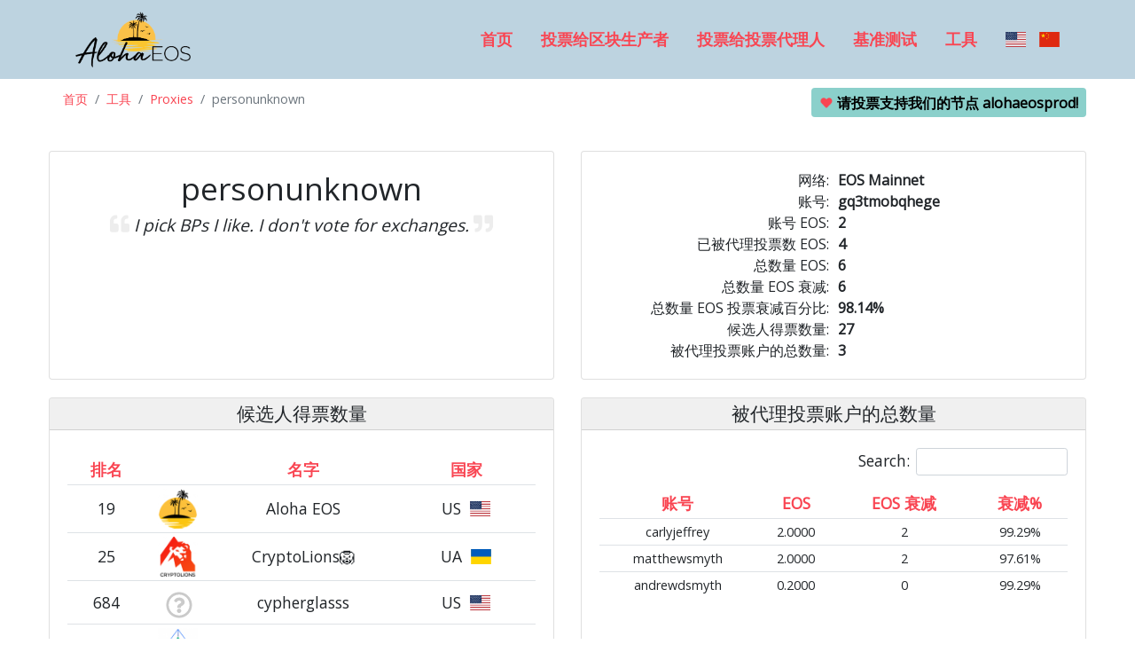

--- FILE ---
content_type: text/html; charset=utf-8
request_url: https://www.alohaeos.com/zh/vote/proxy/gq3tmobqhege
body_size: 4139
content:
<!DOCTYPE html> <html class="no-js" lang="zh" dir="ltr"> <head> <meta http-equiv="content-type" content="text/html; charset=utf-8" /> <link rel="alternate" hreflang="en-US" href="https://www.alohaeos.com/vote/proxy/gq3tmobqhege" /> <meta name="viewport" content="width=device-width, initial-scale=1.0" /> <meta name="keywords" content="eos 投票 投票代理人 投票 区块生产者 候选人 区块链 eosio 虚拟币 dApp 去中心化 比特币 以太坊" /> <meta name="description" content="I pick BPs I like. I don&#039;t vote for exchanges." /> <meta name="format-detection" content="telephone=no"> <meta property="og:image" content="https://www.alohaeos.com/0745627706/images/alohaeos-logo-square-small.jpg" /> <link rel="icon" type="image/ico" href="/images/favicon.ico" /> <title>personunknown - Aloha EOS代理投票门户</title> <link rel="stylesheet" type="text/css" href="https://fonts.googleapis.com/css?family=Kaushan+Script|Open+Sans" /> <link rel="stylesheet" type="text/css" href="https://www.alohaeos.com/flag-icons/css/flag-icon.css" /> <link rel="stylesheet" type="text/css" href="https://www.alohaeos.com/0745627706/css/055ddc75d95e828aac1470419b460727.css" /> </head> <body id="vote" > <nav class="navbar navbar-light navbar-expand-md"> <div class="container"> <a class="navbar-brand" href="https://www.alohaeos.com/zh/"><img class="logo" src="https://www.alohaeos.com/0745627706/images/alohaeos-logo.png" alt="Aloha EOS"></a> <button class="navbar-toggler" type="button" data-toggle="collapse" data-target="#nav-menu" aria-controls="nav-menu" aria-expanded="false" aria-label="Toggle navigation"> <i class="fas fa-bars"></i> </button> <ul id="nav-menu" class="nav justify-content-end collapse navbar-collapse"> <li class="nav-item"><a class="nav-link col-sm-12" href="https://www.alohaeos.com/zh/">首页</a></li> <li class="nav-item"><a class="nav-link" href="https://www.alohaeos.com/zh/vote">投票给区块生产者</a></li> <li class="nav-item"><a class="nav-link" href="https://www.alohaeos.com/zh/vote/proxy">投票给投票代理人</a></li> <li class="nav-item"><a class="nav-link" href="https://www.alohaeos.com/zh/tools/benchmarks">基准测试</a></li> <li class="nav-item"><a class="nav-link" href="https://www.alohaeos.com/zh/tools">工具</a></li> <li class="nav-item lang"><a href="https://www.alohaeos.com/vote/proxy/gq3tmobqhege"><i style="margin-right: 10px" class="flag-icon flag-icon-us" title="English"></i></a> <a href="https://www.alohaeos.com/zh/vote/proxy/gq3tmobqhege"><i class="flag-icon flag-icon-cn" title="Chinese"></i></a></li> </ul> </div> </nav> <div class="container-fluid text-center"> <div class="row"> <div class="col"> <nav aria-label="breadcrumb"> <ol class="breadcrumb"> <li class="breadcrumb-item"><a href="https://www.alohaeos.com/zh/">首页</a></li> <li class="breadcrumb-item"><a href="https://www.alohaeos.com/zh/tools">工具</a></li> <li class="breadcrumb-item"><a href="https://www.alohaeos.com/zh/vote/proxy">Proxies</a></li> <li class="breadcrumb-item active">personunknown</li> </ol> </nav> </div> <div class="col text-right"> <p class="aloha-vote badge badge-info"><i class="fas fa-heart faa-pulse animated" style="color: #f94552"></i> 请投票支持我们的节点 <strong>alohaeosprod</strong>!</p> </div> </div> </div> <div class="container-fluid text-center"> <div class="card-deck"> <div class="card text-center intro"> <div class="card-body"> <h1 class="name has-info">personunknown</h1> <h2 class="slogan"><i class="fa fa-quote-left" style="font-size: 1.4rem; color: rgba(227, 227, 227, 0.65)"></i> I pick BPs I like. I don&#039;t vote for exchanges. <i class="fa fa-quote-right" style="font-size: 1.4rem; color: rgba(227, 227, 227, 0.65)"></i></h2> </div> </div> <div class="card text-center info"> <div class="card-body"> <div class="card-text"> <div class="row"> <div class="col-sm-12 col-md-12 text-center info"> <div class="row no-gutters"> <div class="col-6 text-right">网络:</div> <div class="col-6 text-left value">EOS Mainnet</div> </div> <div class="row no-gutters"> <div class="col-6 text-right">账号:</div> <div class="col-6 text-left value">gq3tmobqhege</div> </div> <div class="row no-gutters"> <span class="col-6 text-right">账号 EOS:</span> <span class="col-6 text-left value">2</span> </div> <div class="row no-gutters"> <span class="col-6 text-right">已被代理投票数 EOS:</span> <span class="col-6 text-left value">4</span> </div> <div class="row no-gutters"> <span class="col-6 text-right">总数量 EOS:</span> <span class="col-6 text-left value">6</span> </div> <div class="row no-gutters"> <span class="col-6 text-right">总数量 EOS 衰减:</span> <span class="col-6 text-left value">6</span> </div> <div class="row no-gutters"> <span class="col-6 text-right">总数量 EOS 投票衰减百分比:</span> <span class="col-6 text-left value">98.14%</span> </div> <div class="row no-gutters"> <span class="col-6 text-right">候选人得票数量:</span> <span class="col-6 text-left value">27</span> </div> <div class="row no-gutters"> <span class="col-6 text-right">被代理投票账户的总数量:</span> <span class="col-6 text-left value">3</span> </div> </div> </div> <div class="row"> </div> </div> </div> </div> </div> <div class="card-deck"> </div> <div class="card-deck"> <div class="card text-center"> <div class="card-header"> <h3>候选人得票数量</h3> </div> <div class="card-body"> <table id="producers" class="table table-hover table-responsive-sm producers"> <thead> <th scope="col" class="rank">排名</th> <th scope="col" class="logo">&nbsp;</th> <th scope="col" class="name">名字</th> <th scope="col" class="location">国家</th> </thead> <tbody> <tr scope="row" class="bp" data-account="alohaeosprod"> <td>19</td> <td class="logo"><img src="https://www.alohaeos.com/media/2018/06/14/p/o/d/alohaeosprod/9rD3-2.png"></td> <td>Aloha EOS</td> <td>US&nbsp;&nbsp;<span class="flag-icon flag-icon-us"></span></td> </tr> <tr scope="row" class="bp" data-account="cryptolions1"> <td>25</td> <td class="logo"><img src="https://www.alohaeos.com/media/2018/06/14/p/s/1/cryptolions1/unjK-2.png"></td> <td>CryptoLions🦁</td> <td>UA&nbsp;&nbsp;<span class="flag-icon flag-icon-ua"></span></td> </tr> <tr scope="row" class="bp" data-account="cypherglasss"> <td>684</td> <td class="logo"><i class="far fa-question-circle" style="font-size: 30px; margin: 8px 5px 0 7px; color: #cacaca"></i></td> <td>cypherglasss</td> <td>US&nbsp;&nbsp;<span class="flag-icon flag-icon-us"></span></td> </tr> <tr scope="row" class="bp" data-account="eosauthority"> <td>23</td> <td class="logo"><img src="https://www.alohaeos.com/media/2018/06/14/p/t/y/eosauthority/mrQjr-2.png"></td> <td>EOS Authority</td> <td>GB&nbsp;&nbsp;<span class="flag-icon flag-icon-gb"></span></td> </tr> <tr scope="row" class="bp" data-account="eosriobrazil"> <td>22</td> <td class="logo"><img src="https://www.alohaeos.com/media/2018/06/14/p/i/l/eosriobrazil/F5Cl-2.png"></td> <td>EOS Rio 💙 </td> <td>BR&nbsp;&nbsp;<span class="flag-icon flag-icon-br"></span></td> </tr> <tr scope="row" class="bp" data-account="eosdotwikibp"> <td>46</td> <td class="logo"><img src="https://www.alohaeos.com/media/2018/06/28/p/b/p/eosdotwikibp/mbpbJ-2.png"></td> <td>EOS WIKI</td> <td>KY&nbsp;&nbsp;<span class="flag-icon flag-icon-ky"></span></td> </tr> <tr scope="row" class="bp" data-account="eos42freedom"> <td>57</td> <td class="logo"><img src="https://www.alohaeos.com/media/2018/06/14/p/o/m/eos42freedom/XJfS-2.png"></td> <td>EOS42</td> <td>DE&nbsp;&nbsp;<span class="flag-icon flag-icon-de"></span></td> </tr> <tr scope="row" class="bp" data-account="eosamsterdam"> <td>30</td> <td class="logo"><img src="https://www.alohaeos.com/media/2018/06/14/p/a/m/eosamsterdam/mGhrZ-2.png"></td> <td>EOSAmsterdam</td> <td>NL&nbsp;&nbsp;<span class="flag-icon flag-icon-nl"></span></td> </tr> <tr scope="row" class="bp" data-account="argentinaeos"> <td>65</td> <td class="logo"><img src="https://www.alohaeos.com/media/2018/06/14/p/o/s/argentinaeos/WWxr-2.png"></td> <td>EOSArgentina</td> <td>AR&nbsp;&nbsp;<span class="flag-icon flag-icon-ar"></span></td> </tr> <tr scope="row" class="bp" data-account="eoscannonchn"> <td>5</td> <td class="logo"><i class="far fa-question-circle" style="font-size: 30px; margin: 8px 5px 0 7px; color: #cacaca"></i></td> <td>eoscannonchn</td> <td>KY&nbsp;&nbsp;<span class="flag-icon flag-icon-ky"></span></td> </tr> <tr scope="row" class="bp" data-account="eosdacserver"> <td>64</td> <td class="logo"><img src="https://www.alohaeos.com/media/2018/06/14/p/e/r/eosdacserver/zDQE-2.png"></td> <td>eosDAC</td> <td>CH&nbsp;&nbsp;<span class="flag-icon flag-icon-ch"></span></td> </tr> <tr scope="row" class="bp" data-account="eosdublinwow"> <td>74</td> <td class="logo"><img src="https://www.alohaeos.com/media/2018/06/14/p/o/w/eosdublinwow/mKo7p-2.png"></td> <td>eosdublinwow</td> <td>IE&nbsp;&nbsp;<span class="flag-icon flag-icon-ie"></span></td> </tr> <tr scope="row" class="bp" data-account="eosflareiobp"> <td>51</td> <td class="logo"><img src="https://www.alohaeos.com/media/2018/06/14/p/b/p/eosflareiobp/Doee-2.png"></td> <td>eosflareiobp</td> <td>US&nbsp;&nbsp;<span class="flag-icon flag-icon-us"></span></td> </tr> <tr scope="row" class="bp" data-account="eosiomeetone"> <td>77</td> <td class="logo"><i class="far fa-question-circle" style="font-size: 30px; margin: 8px 5px 0 7px; color: #cacaca"></i></td> <td>eosiomeetone</td> <td>SG&nbsp;&nbsp;<span class="flag-icon flag-icon-sg"></span></td> </tr> <tr scope="row" class="bp" data-account="eosisgravity"> <td>87</td> <td class="logo"><i class="far fa-question-circle" style="font-size: 30px; margin: 8px 5px 0 7px; color: #cacaca"></i></td> <td>eosisgravity</td> <td>SG&nbsp;&nbsp;<span class="flag-icon flag-icon-sg"></span></td> </tr> <tr scope="row" class="bp" data-account="eosnairobike"> <td>85</td> <td class="logo"><i class="far fa-question-circle" style="font-size: 30px; margin: 8px 5px 0 7px; color: #cacaca"></i></td> <td>eosnairobike</td> <td>KE&nbsp;&nbsp;<span class="flag-icon flag-icon-ke"></span></td> </tr> <tr scope="row" class="bp" data-account="eossv12eossv"> <td>49</td> <td class="logo"><i class="far fa-question-circle" style="font-size: 30px; margin: 8px 5px 0 7px; color: #cacaca"></i></td> <td>eossv12eossv</td> <td>US&nbsp;&nbsp;<span class="flag-icon flag-icon-us"></span></td> </tr> <tr scope="row" class="bp" data-account="eosswedenorg"> <td>685</td> <td class="logo"><i class="far fa-question-circle" style="font-size: 30px; margin: 8px 5px 0 7px; color: #cacaca"></i></td> <td>eosswedenorg</td> <td>SE&nbsp;&nbsp;<span class="flag-icon flag-icon-se"></span></td> </tr> <tr scope="row" class="bp" data-account="eosvenezuela"> <td>83</td> <td class="logo"><i class="far fa-question-circle" style="font-size: 30px; margin: 8px 5px 0 7px; color: #cacaca"></i></td> <td>eosvenezuela</td> <td>VE&nbsp;&nbsp;<span class="flag-icon flag-icon-ve"></span></td> </tr> <tr scope="row" class="bp" data-account="eosyskoreabp"> <td>84</td> <td class="logo"><i class="far fa-question-circle" style="font-size: 30px; margin: 8px 5px 0 7px; color: #cacaca"></i></td> <td>eosyskoreabp</td> <td>KR&nbsp;&nbsp;<span class="flag-icon flag-icon-kr"></span></td> </tr> <tr scope="row" class="bp" data-account="atticlabeosb"> <td>7</td> <td class="logo"><img src="https://www.alohaeos.com/media/2018/06/14/p/s/b/atticlabeosb/l9Dz-2.png"></td> <td>Everstake</td> <td>UA&nbsp;&nbsp;<span class="flag-icon flag-icon-ua"></span></td> </tr> <tr scope="row" class="bp" data-account="aus1genereos"> <td>8</td> <td class="logo"><img src="https://www.alohaeos.com/media/2018/06/14/p/o/s/aus1genereos/moiSc-2.png"></td> <td>GenerEOS</td> <td>AU&nbsp;&nbsp;<span class="flag-icon flag-icon-au"></span></td> </tr> <tr scope="row" class="bp" data-account="hkeoshkeosbp"> <td>66</td> <td class="logo"><i class="far fa-question-circle" style="font-size: 30px; margin: 8px 5px 0 7px; color: #cacaca"></i></td> <td>hkeoshkeosbp</td> <td>HK&nbsp;&nbsp;<span class="flag-icon flag-icon-hk"></span></td> </tr> <tr scope="row" class="bp" data-account="jedaaaaaaaaa"> <td>71</td> <td class="logo"><i class="far fa-question-circle" style="font-size: 30px; margin: 8px 5px 0 7px; color: #cacaca"></i></td> <td>jedaaaaaaaaa</td> <td>JP&nbsp;&nbsp;<span class="flag-icon flag-icon-jp"></span></td> </tr> <tr scope="row" class="bp" data-account="sheos21sheos"> <td>81</td> <td class="logo"><i class="far fa-question-circle" style="font-size: 30px; margin: 8px 5px 0 7px; color: #cacaca"></i></td> <td>sheos21sheos</td> <td>ES&nbsp;&nbsp;<span class="flag-icon flag-icon-es"></span></td> </tr> <tr scope="row" class="bp" data-account="starteosiobp"> <td>11</td> <td class="logo"><i class="far fa-question-circle" style="font-size: 30px; margin: 8px 5px 0 7px; color: #cacaca"></i></td> <td>starteosiobp</td> <td></td> </tr> <tr scope="row" class="bp" data-account="teamgreymass"> <td>686</td> <td class="logo"><img src="https://www.alohaeos.com/media/2018/06/14/p/s/s/teamgreymass/mtfFZ-2.png"></td> <td>teamgreymass</td> <td>CA&nbsp;&nbsp;<span class="flag-icon flag-icon-ca"></span></td> </tr> </tbody> </table> </div> </div> <div class="card text-center"> <div class="card-header"> <h3>被代理投票账户的总数量</h3> </div> <div class="card-body"> <table id="accounts" class="table table-hover table-responsive-sm accounts"> <thead> <th scope="col" class="account">账号</th> <th scope="col" class="eos">EOS</th> <th scope="col" class="eos">EOS 衰减</th> <th scope="col" class="eos">衰减%</th> </thead> <tbody> <tr scope="row"> <td>carlyjeffrey</td> <td>2.0000</td> <td>2</td> <td>99.29%</td> </tr> <tr scope="row"> <td>matthewsmyth</td> <td>2.0000</td> <td>2</td> <td>97.61%</td> </tr> <tr scope="row"> <td>andrewdsmyth</td> <td>0.2000</td> <td>0</td> <td>99.29%</td> </tr> </tbody> </table> </div> </div> </div> </div> <div class="modal" id="bp-detail" tabindex="-1" role="dialog"> <div class="modal-dialog modal-dialog-centered" role="document"> <div class="modal-content"> <div class="modal-header"> <h4 id="bp-name" class="modal-title">详情</h4> <button type="button" class="close" data-dismiss="modal" aria-label="Close"> <span aria-hidden="true"><i class="fas fa-times"></i></span> </button> </div> <div class="modal-body"> </div> </div> </div> </div> <div class="jumbotron footer"> <div class="container-fluid text-center"> <div class="row"> <div class="col-md-4"> <h5>联系</h5> <div class="contact" style="font-size: 35px"> <a href="mailto:info@alohaeos.com"><i class="fas fa-envelope-square" alt="Email"></i></a> <a href="https://t.me/AlohaEOS"><i class="fab fa-telegram" alt="Telegram"></i></a> <a href="https://twitter.com/eosaloha"><i class="fab fa-twitter" alt="Twitter"></i></a> <a href="https://www.reddit.com/user/alohaeos"><i class="fab fa-reddit" alt="Reddit"></i></a> <a href="https://keybase.io/alohaeos"><i class="fab fa-keybase" alt="Keybase"></i></a> <a href="https://github.com/AlohaEOS"><i class="fab fa-github" alt="GitHub"></i></a> </div> </div> <div class="col-md-4"> <h5>导航</h5> <ul class="list-unstyled"> <li><a href="https://www.alohaeos.com/zh/">首页</a></li> <li><a href="https://www.alohaeos.com/zh/vote">投票给区块生产者</a></li> <li><a href="https://www.alohaeos.com/zh/vote/proxy">投票给投票代理人</a></li> <li><a href="https://www.alohaeos.com/zh/tools/benchmarks">区块生产者基准测试</a></li> <li><a href="https://www.alohaeos.com/zh/tools">工具</a></li> </ul> <h5>法律</h5> <ul class="list-unstyled"> <li><a href="https://www.alohaeos.com/zh/privacy">隐私政策</a></li> </ul> </div> <div class="col-md-4"> <h5>区块生产者合规性</h5> <ul class="list-unstyled"> <li><a href="https://www.alohaeos.com/zh/conduct" rel="nofollow">行为守则</a></li> <li><a href="/bp.json" rel="nofollow">区块生产者信息 （bp.json)</a></li> <li><a href="https://www.alohaeos.com/zh/ownership" rel="nofollow">所有权披露</a></li> </ul> </div> <div class="col-sm-12 text-center"> <div><img class="logo" src="https://www.alohaeos.com/0745627706/images/alohaeos-logo.png" alt="Aloha EOS"></div> <p class="copyright">&copy; 2018-2026 Aloha EOS有限公司</p> </div> </div> </div> </div> <script type="text/javascript">window.pageData = {"networkName":"main"};</script> <script src="https://www.alohaeos.com/js/jquery-3.5.1.min.js"></script> <script src="https://www.alohaeos.com/0745627706/js/2e4e4a890d0b33984dc0b11407e02f93.js"></script> <script async src="https://www.googletagmanager.com/gtag/js?id=UA-118447036-1"></script> <script>
        window.dataLayer = window.dataLayer || [];
        function gtag(){dataLayer.push(arguments);}
        gtag('js', new Date());
        gtag('config', 'UA-118447036-1');
    </script> </body> </html>